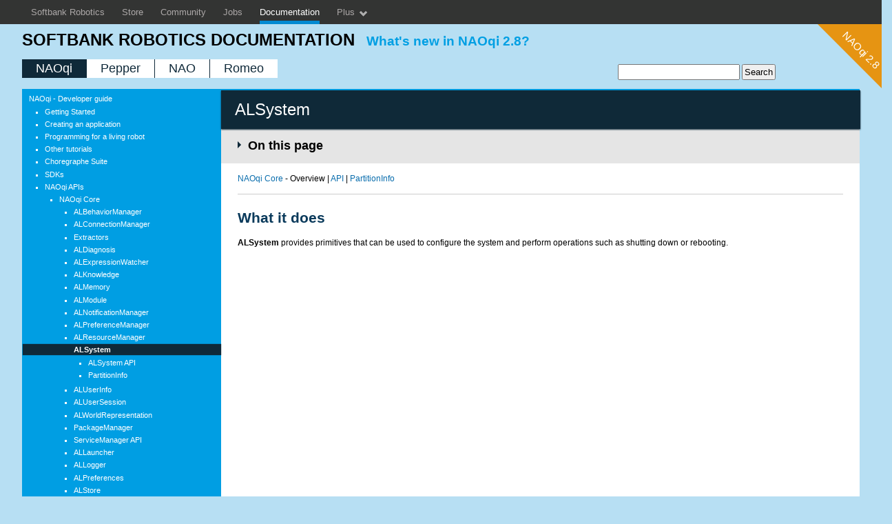

--- FILE ---
content_type: text/html
request_url: http://doc.aldebaran.com/2-8/naoqi/core/alsystem.html
body_size: 17523
content:
<!DOCTYPE html PUBLIC "-//W3C//DTD XHTML 1.0 Transitional//EN"
  "http://www.w3.org/TR/xhtml1/DTD/xhtml1-transitional.dtd">


<html xmlns="http://www.w3.org/1999/xhtml">
  <head>
    <meta http-equiv="Content-Type" content="text/html; charset=utf-8" />
    
    <title>ALSystem &mdash; Aldebaran 2.8.7.4 documentation</title>
    
    <link rel="stylesheet" href="../../_static/default.css" type="text/css" />
    <link rel="stylesheet" href="../../_static/pygments.css" type="text/css" />
    
    <script type="text/javascript">
      var DOCUMENTATION_OPTIONS = {
        URL_ROOT:    '../../',
        VERSION:     '2.8.7.4',
        COLLAPSE_INDEX: false,
        FILE_SUFFIX: '.html',
        HAS_SOURCE:  false
      };
    </script>
    <script type="text/javascript" src="../../_static/jquery.js"></script>
    <script type="text/javascript" src="../../_static/underscore.js"></script>
    <script type="text/javascript" src="../../_static/doctools.js"></script>
    <link rel="top" title="Aldebaran 2.8.7.4 documentation" href="../../index.html" />
    <link rel="up" title="NAOqi Core" href="index.html" />
    <link rel="next" title="ALSystem API" href="alsystem-api.html" />
    <link rel="prev" title="ALResourceManager Tutorial" href="alresourcemanager-tuto.html" />
 
<!-- Global site tag (gtag.js) - Google Analytics -->
<script async src="https://www.googletagmanager.com/gtag/js?id=UA-115894784-6"></script>
<script>
  window.dataLayer = window.dataLayer || [];
  function gtag(){dataLayer.push(arguments);}
  gtag('js', new Date());

  gtag('config', 'UA-115894784-6');
</script>

<script type="text/javascript" src="https://cloud.aldebaran-robotics.com/static/js/topbar.js"></script>
<style>
div#hd::after {
  
  
  content: 'NAOqi 2.8';
  
  
  
  position: absolute;
  margin-top: -54px;
  right: -4px;
  font-size: 125%;
  -webkit-transform: rotate(45deg);
  -moz-transform: rotate(45deg);
  -o-transform: rotate(45deg);
  transform: rotate(45deg);
  }
</style>
<script>

$(window).ready(function () {

    //Aldebaran Top bar
     var barLinks = [];
     barLinks.push({'name':'Aldebaran Site', 'url':'http://www.aldebaran-robotics.com', 'click':'', 'img':'https://cloud.aldebaran-robotics.com/static/img/aldeb.png'});
     barLinks.push({'name':'Documentation', 'url':'../../index.html', 'click':"", 'img':''});
     function ShowBar(name, email, usertype) {
        var barParams = {
            'name'    : name,
            'email'   : email,
            'usertype': usertype,
            'loginfct': "FctLogin"
        }
        try { InitTopBar(barParams, barLinks); } catch (e) { console.log('Top Bar Init Failed'); }
    }
    ShowBar();

    var width_label = 0;
    $('dl.function-index dt > span').each(function () {
        $(this).css('width', 'auto');
        width_label = Math.max(width_label, $(this).width());
    }).width(width_label + 30);
    $('.sig-paren').width('auto');

    // first level navigation

    var buttonIds = [".naoqi", "pepper", "nao", "romeo"];
    for(id in buttonIds){
        $(id).removeClass("active");
    }
    //Aldebaran project
    if ($('.toctree-l1.current a').text().indexOf("Romeo ")==0){
        $(".romeo").toggleClass('active');
    }
    else if ($('.toctree-l1.current a').text().indexOf("Pepper ")==0){
        $(".pepper").toggleClass('active');
    }
    else if ($('.toctree-l1.current a').text().indexOf("NAO ")==0){
        $(".nao").toggleClass('active');
    }
    else if($('.toctree-l1.current a').text().indexOf("NAOqi ")==0){
        $(".naoqi").toggleClass('active');
    }

    //qibuild project
    if ($('.toctree-l1.current a').text().indexOf("Welcome to qiBuild documentation !")==0){
        $(".beginner").toggleClass('active');
    }
    else if ($('.toctree-l1.current a').text().indexOf("Advanced qibuild usage")==0){
        $(".advanced").toggleClass('active');
    }
    else if ($('.toctree-l1.current a').text().indexOf("Hacking qiBuild")==0){
        $(".hacking").toggleClass('active');
    }

    // add "On this page", add cssClasses
    if($('.yui-g .section h1').length > 0){
        $('.yui-g .section h1:first').addClass("titleWrapper");
        $('.yui-g .section h1:first').after($("#on-this-page").html())
    }
    else if($('.yui-g .section h2').length > 0){
        $('.yui-g .section h2:first').addClass("titleWrapper");
        $('.yui-g .section h2:first').after($("#on-this-page").html())
    }
    //remove first element on this page
    if($("#on-this-page").length > 0){
        var doms = $(".yui-g .section :first").nextUntil("#toc-list");
        doms = doms.add($("#toc-list"));
        doms.wrapAll('<div class="iNavWrapper"></div>');
        $("#toc-list ul li a:first").remove()
        $("#toc-list ul:first").replaceWith($("#toc-list ul li").html())
    }
    $("#toc-list").hide();
    $("#otp-link").click(function(){
        $("#toc-list").slideToggle();
        if($("h2#otp-link").hasClass("change-before")){
            $("h2#otp-link").removeClass("change-before")
        }
        else{
            $("h2#otp-link").addClass("change-before")
        }
    });

    if($("a.current.reference.internal").length>0){
        var left = $("a.current.reference.internal").position().left-1;
        var width = $("a.current.reference.internal").width();
        var offset = 51;
        var sidebarWidth = 339;
        var right = sidebarWidth - (left + width + offset);
        if($("a.current.reference.internal").height() <= 15){
            $("a.current.reference.internal").css("white-space","nowrap");
            $("a.current.reference.internal").css({"backgroundColor":"#0F2939","paddingTop":"2px", "paddingBottom":"2px","paddingLeft":left+"px","marginLeft":"-"+left+"px", "paddingRight":right+"px","marginRight":"-"+right+"px", "boxShadow":"0px 0px 1px rgb(15, 41, 57)"});
        }
        else{
            $("a.current.reference.internal").css({"float":"right","backgroundColor":"#0F2939","paddingTop":"2px", "paddingBottom":"2px","paddingLeft":left+"px","marginLeft":"-"+left+"px", "paddingRight":right+"px","marginRight":"-"+right+"px", "boxShadow":"0px 0px 1px rgb(15, 41, 57)"});
            left = $("a.current.reference.internal").position().left-1;
            width = $("a.current.reference.internal").width();
            right = sidebarWidth - (left + width + offset);
            $("a.current.reference.internal").css({"float":"right","backgroundColor":"#0F2939","paddingTop":"2px", "paddingBottom":"2px","paddingLeft":left+"px","marginLeft":"-"+left+"px", "paddingRight":right+"px","marginRight":"-"+right+"px", "boxShadow":"0px 0px 1px rgb(15, 41, 57)"});
        }
        $("a.current.reference.internal").parent().css("list-style-type","none");
    }

    //back to top
    var offset = 300,
    //browser window scroll (in pixels) after which the "back to top" link opacity is reduced
    offset_opacity = 1200,
    //duration of the top scrolling animation (in ms)
    scroll_top_duration = 700;
    //grab the "back to top" link
    var back_to_top = $('.cd-top');

    //hide or show the "back to top" link
    $(window).scroll(function(){
        //back to top button
        ( $(this).scrollTop() > offset ) ? back_to_top.addClass('cd-is-visible') : back_to_top.removeClass('cd-is-visible cd-fade-out');
        if( $(this).scrollTop() > offset_opacity ) {
            back_to_top.addClass('cd-fade-out');
        }
    });

    //smooth scroll to top
    back_to_top.click(function(event){
        event.preventDefault();
        $('body,html').animate({
            scrollTop: 0 ,
        }, scroll_top_duration
        );
    });
    //add show source button

    //replace "go" with "search"
    $("#searchbox form input[type=submit]").val("Search")

    //trigger click on version triangle to jump to whats new
    $("#hd").click(function(e){if(e.pageX >= this.offsetWidth && e.pageY<120){$(".whatsnew")[0].click()}})
})

</script>


  </head>
  <body role="document">

    <div class="document">
  <div id="custom-doc" class="yui-t3">
    <div id="hd">
      
      <h1><a href="../../index.html">SoftBank Robotics documentation</a>
      
      
      <span><a class="whatsnew" href="../../news/index.html" >
      
          What's new in NAOqi 2.8?
      
      </a></span>
      
      </h1>
      <div id="global-nav">
        
        <a class="naoqi" title="NAOqi Developer guide" href="../../index_dev_guide.html">NAOqi</a>
        <a class="pepper" title="Pepper documentation" href="../../home_pepper.html">Pepper</a>
        <a class="nao" title="NAO documentation" href="../../home_nao.html">NAO</a>
        <a class="romeo" title="Romeo Documentation" href="../../home_romeo.html">Romeo</a>
        
        
        
        <div class="nav">
<div id="searchbox" style="display: none" role="search">
  <h3>Quick search</h3>
    <form class="search" action="../../search.html" method="get">
      <input type="text" name="q" />
      <input type="submit" value="Go" />
      <input type="hidden" name="check_keywords" value="yes" />
      <input type="hidden" name="area" value="default" />
    </form>
    <p class="searchtip" style="font-size: 90%">
    Enter search terms or a module, class or function name.
    </p>
</div>
<script type="text/javascript">$('#searchbox').show(0);</script></div>
      </div>

    </div>
    <main class="cd-container">
        <div id="bd">
          <div id="yui-main">
            <div class="yui-b">
              <div class="yui-g" id="naoqi-core-alsystem">
                
  <div class="section" id="alsystem">
<span id="id1"></span><h1>ALSystem<a class="headerlink" href="#alsystem" title="Permalink to this headline">¶</a></h1>
<div class="toctree-wrapper compound">
</div>
<p><a class="reference internal" href="index.html#naoqi-core"><span>NAOqi Core</span></a> - Overview | <a class="reference internal" href="alsystem-api.html#alsystem-api"><span>API</span></a> | <a class="reference internal" href="partitioninfo.html#partitioninfo"><span>PartitionInfo</span></a></p>
<hr class="docutils" />
<div class="section" id="what-it-does">
<h2>What it does<a class="headerlink" href="#what-it-does" title="Permalink to this headline">¶</a></h2>
<p><strong>ALSystem</strong> provides primitives that can be used to configure the system and
perform operations such as shutting down or rebooting.</p>
</div>
</div>


              </div>
            </div>
          </div>
          
            
              <div class="yui-b" id="sidebar">
                
      <div class="sphinxsidebar" role="navigation" aria-label="main navigation">
        <div class="sphinxsidebarwrapper">
  <ul>
<li class="toctree-l1"><a class="reference internal" href="../../contents.html">Site map</a></li>
<li class="toctree-l1"><a class="reference internal" href="../../news/index.html">What&#8217;s new</a></li>
</ul>
<ul class="current">
<li class="toctree-l1 current"><a class="reference internal" href="../../index_dev_guide.html">NAOqi - Developer guide</a><ul class="current">
<li class="toctree-l2"><a class="reference internal" href="../../getting_started/index.html">Getting Started</a></li>
<li class="toctree-l2"><a class="reference internal" href="../../getting_started/creating_applications/index.html">Creating an application</a></li>
<li class="toctree-l2"><a class="reference internal" href="../../ref/life/index.html">Programming for a living robot</a></li>
<li class="toctree-l2"><a class="reference internal" href="../../getting_started/index_tuto.html">Other tutorials</a></li>
<li class="toctree-l2"><a class="reference internal" href="../../software/choregraphe/index.html">Choregraphe Suite</a></li>
<li class="toctree-l2"><a class="reference internal" href="../../dev/programming_index.html">SDKs</a></li>
<li class="toctree-l2 current"><a class="reference internal" href="../index.html">NAOqi APIs</a><ul class="current">
<li class="toctree-l3 current"><a class="reference internal" href="index.html">NAOqi Core</a><ul class="current">
<li class="toctree-l4"><a class="reference internal" href="albehaviormanager.html">ALBehaviorManager</a></li>
<li class="toctree-l4"><a class="reference internal" href="../connectionmanager/index.html">ALConnectionManager</a></li>
<li class="toctree-l4"><a class="reference internal" href="extractors.html">Extractors</a></li>
<li class="toctree-l4"><a class="reference internal" href="../diagnosis/aldiagnosis.html">ALDiagnosis</a></li>
<li class="toctree-l4"><a class="reference internal" href="alexpressionwatcher.html">ALExpressionWatcher</a></li>
<li class="toctree-l4"><a class="reference internal" href="alknowledge.html">ALKnowledge</a></li>
<li class="toctree-l4"><a class="reference internal" href="almemory.html">ALMemory</a></li>
<li class="toctree-l4"><a class="reference internal" href="almodule.html">ALModule</a></li>
<li class="toctree-l4"><a class="reference internal" href="../notificationmanager/index.html">ALNotificationManager</a></li>
<li class="toctree-l4"><a class="reference internal" href="alpreferencemanager.html">ALPreferenceManager</a></li>
<li class="toctree-l4"><a class="reference internal" href="alresourcemanager.html">ALResourceManager</a></li>
<li class="toctree-l4 current"><a class="current reference internal" href="">ALSystem</a><ul>
<li class="toctree-l5"><a class="reference internal" href="alsystem-api.html">ALSystem API</a></li>
<li class="toctree-l5"><a class="reference internal" href="partitioninfo.html">PartitionInfo</a></li>
</ul>
</li>
<li class="toctree-l4"><a class="reference internal" href="aluserinfo.html">ALUserInfo</a></li>
<li class="toctree-l4"><a class="reference internal" href="alusersession.html">ALUserSession</a></li>
<li class="toctree-l4"><a class="reference internal" href="worldrepresentation.html">ALWorldRepresentation</a></li>
<li class="toctree-l4"><a class="reference internal" href="packagemanager.html">PackageManager</a></li>
<li class="toctree-l4"><a class="reference internal" href="servicemanager-api.html">ServiceManager API</a></li>
<li class="toctree-l4"><a class="reference internal" href="allauncher.html">ALLauncher</a></li>
<li class="toctree-l4"><a class="reference internal" href="allogger.html">ALLogger</a></li>
<li class="toctree-l4"><a class="reference internal" href="alpreferences.html">ALPreferences</a></li>
<li class="toctree-l4"><a class="reference internal" href="alstore.html">ALStore</a></li>
<li class="toctree-l4"><a class="reference internal" href="altabletservice.html">ALTabletService</a></li>
</ul>
</li>
<li class="toctree-l3"><a class="reference internal" href="../emotion/index.html">NAOqi Emotion</a></li>
<li class="toctree-l3"><a class="reference internal" href="../interaction/index_interaction.html">NAOqi Interaction engines</a></li>
<li class="toctree-l3"><a class="reference internal" href="../motion/index.html">NAOqi Motion</a></li>
<li class="toctree-l3"><a class="reference internal" href="../audio/index.html">NAOqi Audio</a></li>
<li class="toctree-l3"><a class="reference internal" href="../vision/index.html">NAOqi Vision</a></li>
<li class="toctree-l3"><a class="reference internal" href="../peopleperception/index.html">NAOqi People Perception</a></li>
<li class="toctree-l3"><a class="reference internal" href="../sensors/index.html">NAOqi Sensors &amp; LEDs</a></li>
<li class="toctree-l3"><a class="reference internal" href="../lola/lola.html">LoLA</a></li>
<li class="toctree-l3"><a class="reference internal" href="../stdtypes.html">Types</a></li>
</ul>
</li>
<li class="toctree-l2"><a class="reference internal" href="../../dev/libqi/index.html">qi Framework</a></li>
<li class="toctree-l2"><a class="reference internal" href="../../ref/index.html">Former NAOqi Framework</a></li>
</ul>
</li>
</ul>
<ul>
<li class="toctree-l1"><a class="reference internal" href="../../home_nao.html"><strong>NAO</strong> - Documentation</a></li>
<li class="toctree-l1"><a class="reference internal" href="../../home_pepper.html"><strong>Pepper</strong> - Documentation</a></li>
<li class="toctree-l1"><a class="reference internal" href="../../home_romeo.html"><strong>Romeo</strong> - Documentation</a></li>
</ul>
<ul>
<li class="toctree-l1"><a class="reference internal" href="../../glossary.html">Glossary</a></li>
<li class="toctree-l1"><a class="reference internal" href="../../legal/notice.html">Legal notices</a></li>
</ul>

    <div id="on-this-page" style="display:none;">
        <h2 id="otp-link">On this page</h2>
        <div id="toc-list">
            <ul>
<li><a class="reference internal" href="#">ALSystem</a><ul>
<li><a class="reference internal" href="#what-it-does">What it does</a></li>
</ul>
</li>
</ul>

        </div>
    </div>
        </div>
      </div>
              </div>
            
          
        </div>
    </main>
    <a href="#0" class="cd-top"></a>
    <div id="ft">
      
      <a title="Glossary" href="../../glossary.html">Glossary</a>
      <a title="Site map" href="../../contents.html">Site map</a>
      <a title="Index" href="../../genindex.html">Index</a>
      <a title="Support" target="_blank" href="https://account.aldebaran.com/support/">Support</a>
      <a title="Contact" target="_blank" href="https://www.aldebaran.com/en/contact">Contact</a>
      <a title="Legal Notices" href="../../legal/notice.html">Legal Notices</a>
      
      
      <img src="https://www.ald.softbankrobotics.com/sites/aldebaran/files/logos-picture/2016_digital_logo_sbr_112x31_0.png" alt="">
    </div>
  </div>

      <div class="clearer"></div>
    </div>
  </body>
</html>

--- FILE ---
content_type: text/css
request_url: http://doc.aldebaran.com/2-8/_static/default.css
body_size: 424
content:
@import url(reset-fonts-grids.css);
@import url(djangodocs.css);
@import url(homepage.css);


dl.function-index {
    border-top: none;
    margin: 0;
    padding: 0;
}

dl.function-index dt {
    margin-top: 0;
    margin-bottom: 0;
}

dl.function-index dt tt {
    padding: 0 3px;
}

dl.function-index dt > span {
    width: 35%;
    display: inline-block;
    text-align: right;
}

.cpp-func {
    font-weight: normal;
}


--- FILE ---
content_type: text/css
request_url: http://doc.aldebaran.com/2-8/_static/djangodocs.css
body_size: 16232
content:
/*** setup ***/
html {min-height:100%;background: #b7dff3;}
body { font:12px/1.5 Verdana,sans-serif; background:#b7dff3; color: white;height:100%;}  /*** background around***/
/*#ALTopBar {position:fixed !important;}*/
#ALTopBar #ALLogin {display:none !important;}
#custom-doc { min-width:640px; width:95%; margin:auto; text-align:left; padding-top:0.1px; margin-top:0;}
#hd { padding: 45px 0 3px 0; width:100%; background: #B7DFF3; z-index:100; /*position:fixed;*/}
#hd::before {border-style: solid;border-width: 0px 145px 145px 0px;border-color: transparent #e69412 transparent transparent;/*position: fixed;top: 0px;right: 0px;*/ float:right;margin-top: -47px;margin-right: -47px; content: '';}
#bd { background:#009ee3; /*position: relative; padding-top: 115px;*/margin-top:10px;} /*** Left menu***/
@-moz-document url-prefix() {#yui-main {margin-top:-8px !important}}
/*#ft { color:#487858; font-size:90%;  } /*** not used???***/
#ft {background:#0F2939; text-align:center;}
#ft  a{color:#009fe3;padding: 15px;vertical-align:top;line-height:4.5}
#ft  a:hover{color:#fff;}
#ft img {position: relative;margin-top:10px;}

/*** links ***/
a {text-decoration: none;}
a:hover {text-decoration: underline;}
a img {border: none;}
a:link, a:visited { color:#0F2939; } /*** links top ***/
#bd a:link, #bd a:visited { color:#096DAD;  } /*** links pages***/
#bd #sidebar a:link, #bd #sidebar a:visited { color:#fff; }
a:hover { color:#a1d6f5; }
.whatsnew{color: #009fe3 !important;font-size: 80%;padding-left: 10px;text-transform: none !important;}
a.whatsnew:hover {color: #e69412 !important;}

h2 a, h3 a, h4 a { text-decoration:none !important; }
a.reference em { font-style: normal; }

h2#otp-link{color:#000; margin-top:0px;padding-top: 5px;font-size:150%;}
h2#otp-link:before { content: ''; width: 0px;height: 0px;border-style: solid;border-width: 5px 5px 5px 5px;border-color: transparent rgba(0, 0, 0, 0) transparent #0F2939;display: inline-block;vertical-align: middle;margin-bottom: 5px;margin-right:5px;}
h2#otp-link.change-before:before {content: '';width: 0px;height: 0px;border-style: solid;border-width: 5px 5px 5px 5px;border-color: #0F2939 transparent rgba(0, 0, 0, 0) transparent;display: inline-block;vertical-align: middle;margin-top: 7px;margin-right: 5px;}
h2#otp-link:hover {text-decoration: underline;cursor: pointer;}
#toc-list {margin-left:15px;}
#toc-list a.reference.internal {color: #0F2938;}
#toc-list ul {padding-top: 1px !important;margin: 0px !important;}
#toc-list li {margin: 0px 0px 2px 0px !important;}

/*** sidebar ***/
#sidebar {/*margin-top: 18px;*/}
#sidebar div.sphinxsidebarwrapper { font-size:92%; margin-left: -30px;}
#sidebar div.sphinxsidebarwrapper ul {display: none;}
#sidebar div.sphinxsidebarwrapper ul.current {display: block;}
#sidebar div.sphinxsidebarwrapper ul.current ul {display: block;}
#sidebar h3, #sidebar h4 { color: white; font-size: 125%; }
#sidebar a { color: white; }
#sidebar ul ul { margin-top:0; margin-bottom:0; }
#sidebar li { margin-top: 0.2em; margin-bottom: 0.2em; margin-left: 10px;}
#sidebar li.toctree-l1{display:None;}
#sidebar li.toctree-l1.current{display:block;}
#bd #sidebar a:hover { color:#FFF; background:none; }
#highlightBar{width: 100%; height: 20px; margin-right: -20px; padding-right: 12px; float: left; z-index: 500; background-color: rgb(15, 41, 57);visibility:hidden;}

.titleWrapper{color: white;background-color: #0F2938;margin-left: -24px;margin-right: -23px;margin-top: -8px;padding: 10px 20px;box-shadow: 0px 1px 2px #0F2938;}
.iNavWrapper{background-color: #E5E5E5;  margin: -8px -24px 13px -24px;padding: 8px 22px 4px 24px;}
a.current.reference.internal { font-weight: bold; }

/*** nav ***/
#hd div.nav { margin-top: -20px; margin-right: 10%; text-align: right;}
#ft div.nav { margin-bottom: -18px; }
#hd h1 a { color: #000000;text-transform: uppercase;font-weight: bold;}  /*** title level 1 ***/
#hd h1 { margin-top: -5px; }
#global-nav { color:#000000;}
#global-nav a {padding: 0px 20px;background: #fff;border-right: 1px solid #0f2939;color: #0F2939;display: table-cell;font-size: 150%;}
/*#global-nav a:link {padding:2px 20px;background:#fff;border:2px solid #0F2939;color:#0F2939;margin-right:-6px;}*/
#global-nav a.about {padding-left:0;color: #fff;background:#0F2939;}
#global-nav a:hover, .nav a:hover {color: #fff;background:#009ee3;}
#global-nav, div.nav  {color: #0F2939;} /*** top menu separators ***/
#global-nav a.active{color: #fff !important;background:#0F2939 !important;}
#global-nav .romeo {border-right: none;}
/*** content ***/
#yui-main div.yui-b { position: relative; }
#yui-main div.yui-b { margin: 0 0 0 20px; background: white; color: black; padding: 0.3em 2em 1em 2em;}
#yui-main div.yui-b .yui-g{margin-top:4px};
.highlight-link {display:none;}

/*** searchbox ***/
#searchbox { color: #FFF; }
div#searchbox h3{display:None;}
div#searchbox .searchtip{display:None;}
#yui-main div.yui-b { min-height: 768px; }

/***Back to top Button***/

.cd-container::after {
  /* clearfix */
  content: '';
  display: table;
  clear: both;
}

.cd-top {
  display: inline-block;
  height: 40px;
  width: 40px;
  position: fixed;
  bottom: 40px;
  right: 10px;
  /* image replacement properties */
  background: url(icon-back-to-top.png) no-repeat center 100%;
  visibility: hidden;
  opacity: 0;
  -webkit-transition: opacity .3s 0s, visibility 0s .3s;
  -moz-transition: opacity .3s 0s, visibility 0s .3s;
  transition: opacity .3s 0s, visibility 0s .3s;
}
.cd-top.cd-is-visible, .cd-top.cd-fade-out, .no-touch .cd-top:hover {
  -webkit-transition: opacity .3s 0s, visibility 0s 0s;
  -moz-transition: opacity .3s 0s, visibility 0s 0s;
  transition: opacity .3s 0s, visibility 0s 0s;
}
.cd-top.cd-is-visible {
  /* the button becomes visible */
  visibility: visible;
  opacity: 1;
}

.no-touch .cd-top:hover {
  opacity: 1;
}
@media only screen and (min-width: 768px) {
  .cd-top {
    right: 20px;
    bottom: 20px;
  }
}
@media only screen and (min-width: 1024px) {
  .cd-top {
    height: 101px;
    width: 100px;
    right: 70px;
    bottom: 0px;
  }
}

/*** basic styles ***/
input {  padding: 2px 2px;font-size: 110%;}
dd { margin-left:15px; }
h1,h2,h3,h4 { margin-top:1em; font-family:"Trebuchet MS",sans-serif; font-weight:normal; }
h1 { font-size:200%; margin-top:0.6em; margin-bottom:.4em; /*line-height:1.1em;*/ }
h2 { font-size:175%; font-weight:bold; margin-bottom:.6em; line-height:1.2em; color:#0A3A5B; }
h3 { font-size:150%; margin-bottom:.2em; color:#0A3A5B; }
h4 { font-size:125%; font-weight:bold; margin-top:1.5em; margin-bottom:3px; }
div.figure { text-align: center; }
div.figure p.caption { font-size:1em; margin-top:0; margin-bottom:1.5em; color: #555;}
hr { color:#ccc; background-color:#ccc; height:1px; border:0; }
p, ul, dl { margin-top:.6em; margin-bottom:1em; padding-bottom: 0.1em;}
#yui-main div.yui-b img { max-width: 50em; margin-left: auto; margin-right: auto; display: block; vertical-align: middle; }
caption { font-size:1em; font-weight:bold; margin-top:0.5em; margin-bottom:0.5em; margin-left: 2px; text-align: center; }
blockquote { padding: 0 1em; margin: 1em 0; font:125%/1.2em "Trebuchet MS", sans-serif; color:#234f32; border-left:2px solid #94da3a; }
strong { font-weight: bold; }
em { font-style: italic; }
ins { font-weight: bold; }

/*** section indentation ***/
.section .section .section { margin-left:14px }

/*** lists ***/
ul { padding-left:30px; }
ol { padding-left:30px; }
ol.arabic li { list-style-type: decimal; }
ul li { list-style-type:square; margin-bottom:.4em; } /*** bullets (menu+ text ***/
ol li { margin-bottom: .4em; }
ul ul { padding-left:1.2em; }
ul ul ul { padding-left:1em; }
ul.linklist, ul.toc { padding-left:0; }
ul.toc ul { margin-left:.6em; }
ul.toc ul li { list-style-type:square; }
ul.toc ul ul li { list-style-type:disc; }
ul.linklist li, ul.toc li { list-style-type:none; }
dt { margin-top:.5em; font-size:1.1em; font-weight: bold; }}
dd { margin-bottom:.8em; }
ol.toc { margin-bottom: 2em; }
ol.toc li { font-size:125%; padding: .5em; line-height:1.2em; clear: right; }
ol.toc li.b { background-color: #E0FFB8; }
ol.toc li a:hover { background-color: transparent !important; }
ol.toc span.release-date { color:#487858; float: right; font-size: 85%; padding-right: .5em; }
ol.toc span.comment-count { font-size: 75%; color: #999; }

/*** tables ***/
table { color:#000; margin-bottom: 1em; width: 100%; border:1px solid #AAA;
}
table.docutils td p { margin-top:0; margin-bottom:.5em; }
/* table.docutils td,  */
table.docutils td { border:1px solid #cfcfcf; padding:4px 2px;}
@media screen and (-webkit-min-device-pixel-ratio:0) {table.docutils td { vertical-align:middle; }}
table.docutils th, table.docutils thead th {
    border-left:1px solid #AAA;
    border-right:1px solid #AAA;
    border-top:1px solid #AAA;
    border-bottom:1px solid #AAA;
    padding:4px 2px;
}
table.docutils thead th { text-align:left; font-weight: bold; white-space: nowrap; }
table.docutils thead th p { margin: 0; padding: 0; }
table.docutils { border-collapse:collapse; }
/* used to remove borders from tables and images */
.borderless, table.borderless td, table.borderless th { border: 0 !important; }

/*** code blocks ***/
.literal { white-space:nowrap; }
.literal { color:#234f32; } /*** code methods green ***/
#sidebar .literal { color:white; background:transparent; font-size:11px; }
h4 .literal { color: #234f32; font-size: 13px; }
pre { font-size:small; background:#E5E5E5; border:1px solid #DDD; border-width:1px 0; margin: 1em 0; padding: .3em .4em; overflow: auto; line-height: 1.3em;}
dt .literal, table .literal { background:none; }
#bd a.reference tt.literal { border-bottom: 1px #234f32 dotted; }

/* Restore colors of pygments hyperlinked code */
#bd .highlight .k a:link, #bd .highlight .k a:visited { color: #000000; text-decoration: none; border-bottom: 1px dotted #000000; }
#bd .highlight .nf a:link, #bd .highlight .nf a:visited { color: #990000; text-decoration: none; border-bottom: 1px dotted #990000; }


/*** notes & admonitions ***/
.admonition-title { font-weight:bold; margin-top:0 !important; margin-bottom:0 !important;}
.admonition .last { margin-bottom:0 !important; }
.note {
    padding:.8em 1em .8em; margin: 1em 0; border-left:1px solid #aeaeae;
    padding-left:65px; background:url(docicons-note.png) .8em .8em no-repeat;

}
.warning {
    padding:.8em 1em .8em; margin: 1em 0; border-left:0px solid #096DAD;
    padding-left:65px; background:url(docicons-warning.png) .8em .8em no-repeat #DFDFDF;
}
div.admonition-philosophy { padding-left:65px; background:url(docicons-philosophy.png) .8em .8em no-repeat;}
div.admonition-behind-the-scenes { padding-left:65px; background:url(docicons-behindscenes.png) .8em .8em no-repeat;}
div.admonition-todo, div.system-message { padding-left:65px; background:url(docicons-warning.png) .8em .8em no-repeat #FFAAAA;}

/*** versoinadded/changes ***/
div.versionadded, div.versionchanged {  }
div.versionadded span.title, div.versionchanged span.title { font-weight: bold; }

/*** math display ***/
#yui-main div.yui-b img.math { vertical-align: middle; display: inline }
#yui-main div.yui-b div.body div.math p { text-align: center; }
span.eqno { float: right; }

/*** p-links ***/
a.headerlink { color: #c60f0f; font-size: 0.8em; padding: 0 4px 0 4px; text-decoration: none; visibility: hidden; }
h1:hover > a.headerlink, h2:hover > a.headerlink, h3:hover > a.headerlink, h4:hover > a.headerlink, h5:hover > a.headerlink, h6:hover > a.headerlink, dt:hover > a.headerlink { visibility: visible; }

/*** index ***/
table.indextable { border: 0px; }
table.indextable td { text-align: left; vertical-align: top;}
table.indextable dl, table.indextable dd { margin-top: 0; margin-bottom: 0; }
table.indextable tr.pcap { height: 10px; }
table.indextable tr.cap { margin-top: 10px; background-color: #f2f2f2;}

/*** page-specific overrides ***/
div#contents ul { margin-bottom: 0;}
div#contents ul li { margin-bottom: 0;}
div#contents ul ul li { margin-top: 0.3em;}

/*** IE hacks ***/
* pre { width: 100%; }


#bd a.biglink {
    font-size: 140%;
    text-decoration: none;
    color: #0F2939;
}

#bd a.legal { color: #0F2939; padding-left:15px}

#bd a.biglink:hover {
    text-decoration: underline;
    background: white;
    color: #0F2939;
}

p.biglink {
    margin-top: 0px;
    margin-bottom: 0px;
}

img.bigimg {
    margin-bottom: 20px;
    margin-left: 0px !important;
}

div#whatsnew {
    top: 0px;
    right: 20px;
    position: absolute;
}

div#whatsnew p {
    font-size: 330%;
    font-weight: bold;
    margin: 0px;
    color: #0F2939;
}
#yui-main div.yui-b img.bigimgtitle {
    margin: 20px 20px 0px 0px;
    position: absolute;
    top: 0px;
}

div.main-index #yui-main div.yui-b {
    margin: 0 0 0 20px;
    background: white url(index_nao_wireframe.png) right bottom no-repeat;
    color: black;
    padding: 0em 2em 0 2em;
}

table.contentstable {
    /* margin: 0px 300px 0px 0px; */
    border: 0 !important;
    margin-top: 163px;
    margin-bottom: 60px;
    margin-left: auto;
    margin-right: auto;
    width: 60%;
    min-width: 300px;
}

table.contentstable td {
    vertical-align: top;
    padding-bottom: 30px;
}

table.contentstable td ul li {
 list-style: none;
}

table.contentstable td ul{
 padding-left: 15px;
}

/* ------- styling for brief -----------------------*/

/* Block containing prototype and param descriptions */
div#brief dl.function, div#brief dl.event {
  display: block;
  border-top: 0px solid #000;
  padding-top: 0px;
}

/* Whole prototype line */
div#brief dl.function dt,
div#brief dl.function dt,
div#brief dl.event dt, div#brief dl.event dt {
  margin: 0px;
  padding: 0px;
  font-family: monospace;
}

div#brief p, div#brief dl {
  margin: 0px;
  padding: 0px;
}


/* ------- styling for api reference ---------------*/

p.deprecated span.versionmodified {
    color: #7A2106;
}

/* remove line between params and returns */
dl.function th, dl.function td, dl.event th, dl.event td{ border-bottom: none; }

/* boost the size of the prototype, make commas and brackets lighter */
dl.function dt, dl.event dt { font-family: verdana; font-size:120%; color:#666; font-weight: normal }


/* Block containing prototype and param descriptions */
dl.function, dl.event {
  display: block;
  border-top: 1px solid #CCC;
  padding-top: 15px;
}

/* Whole prototype line */
dl.function dt, dl.function dt, dl.event dt, dl.event dt {
  margin-bottom: 11px;
  margin-top: 18px;
  margin-left: 5px;
  font-family: monospace;
}

/* Method name */
dl.function tt.descname, dl.event tt.descname, dl.memkey tt.descname {
  /* font-family: "Trebuchet MS", sans-serif; */
  color: #7a766e; font-weight:bold;
}

/* brackets */
dl.function big { font-weight: normal; color: #666; font-size: 100%}

/* Parameters and Returns labels */
dl.function th.field-name, dl.event th.field-name { width: 8em; color: #999; text-align: right; padding-right:8px; font-style: normal;}

/* Parameter names */
dl.function em, dl.function strong, dl.event em, dl.event strong {color: green; font-weight: normal; font-style: italic; font-family: monospace;}
dl.event strong, dl.function strong { font-size: 120%}
/* Parameter list */
dl.function td.field-body ul, dl.event td.field-body ul {padding-left: 0px; padding-top: 0px; margin-top: 0px; margin-bottom: 0px}
dl.function td.field-body ul li, dl.event td.field-body ul li {list-style: none}
dl.function td, dl.function th, dl.event td, dl.event th {padding: 0px;}





/* ------------------------------------------------ */

.footernav {
  text-align: center;
  margin-top: 20px;
}

#yui-main div.yui-b img.img-inline {
  display: inline;
  priority: important
}

dl.memkey tt.descname, dl.event tt.descname, dl.memkey tt.descname {
  /* font-family: "Trebuchet MS", sans-serif; */
  color: #7a766e; font-weight:bold;
}

dl.memkey tt.descname, tt.naoqi-memkey span.pre {
 color:green;
}

tt.naoqi-memkey span.pre:hover {
  color: green;
}

dl.memkey tt.descname:before, tt.naoqi-memkey span.pre:before {
  content:"\"";
}

dl.memkey tt.descname:after, tt.naoqi-memkey span.pre:after {
  content:"\"";
}

table.field-list th, table.field-list td, table.field-list tbody, table.field-list { border: none; }


--- FILE ---
content_type: text/css
request_url: http://doc.aldebaran.com/2-8/_static/homepage.css
body_size: 891
content:
#index p.rubric { font-size:150%; font-weight:normal; margin-bottom:.2em; color:#487858; }

#index div.section dt { font-weight: normal; }

#index #s-getting-help { float: right; width: 35em; background: #E1ECE2; padding: 1em; margin: 2em 0 2em 2em; }
#index #s-getting-help h2 { margin: 0; }

#index #s-django-documentation div.section div.section h3 { margin: 0; }
#index #s-django-documentation div.section div.section { background: #E1ECE2; padding: 1em; margin: 2em 0 2em 40.3em; }
#index #s-django-documentation div.section div.section a.reference { white-space: nowrap; }

#index #s-using-django dl,
#index #s-add-on-contrib-applications dl,
#index #s-solving-specific-problems dl,
#index #s-reference dl
    { float: left; width: 41em; }

#index #s-add-on-contrib-applications,
#index #s-solving-specific-problems,
#index #s-reference,
#index #s-and-all-the-rest
    { clear: left; }

--- FILE ---
content_type: application/javascript
request_url: https://cloud.aldebaran-robotics.com/static/js/topbar.js
body_size: 46612
content:
var ALTopBar = {
  // Top Bar Resources Location
  barSource: 'https://cloud.aldebaran-robotics.com/',
  // Current Web Page Body
  objBody: undefined,
  // Tell is a User is Connected
  isConnected : false,
  // CSRF Token
  csrfToken: undefined,
  
  // Get CSRF Token from cookies
  getCsrfToken: function() {
    if (ALTopBar.csrfToken) return ALTopBar.csrfToken;
    
    // Try to get from cookie (Django style)
    var name = 'csrftoken=';
    var decodedCookie = decodeURIComponent(document.cookie);
    var cookieArray = decodedCookie.split(';');
    for(var i = 0; i < cookieArray.length; i++) {
      var cookie = cookieArray[i].trim();
      if (cookie.indexOf(name) === 0) {
        ALTopBar.csrfToken = cookie.substring(name.length, cookie.length);
        return ALTopBar.csrfToken;
      }
    }
    
    // Try to get from meta tag (Rails style)
    var meta = document.querySelector('meta[name="csrf-token"]');
    if (meta) {
      ALTopBar.csrfToken = meta.getAttribute('content');
      return ALTopBar.csrfToken;
    }
    
    return '';
  },
  // Bar Parameters
  barUserName: undefined,
  barNameUser: undefined,
  barUserGuid: undefined,
  barUserMail: undefined,
  barUserType: undefined,
  barLoginFct: undefined,
  barLoginUrl: undefined,
  // Show / Hide Menu Delay
  showDelay: 200,
  // Return True if an email comes from Softbank Robotics
  isEmailAldeb: function(email) {
    if (email == undefined) { return true; }
    if (email.indexOf('@aldebaran.com') > 0) { return true; }
    if (email.indexOf('@aldebaran-robotics.com') > 0) { return true; }
    if (email.indexOf('@sbr.aldebaran.com') > 0) { return true; }
    if (email.indexOf('@presta.aldebaran.com') > 0) { return true; }
    if (email.indexOf('@presta.aldebaran-robotics.fr') > 0) { return true; }
    return false;
  },
  // Initialize tha ToolBar
  initialize : function(barParams, barLinks) {
    // Change the Resources Location if needed
    if (barParams.source != undefined) {
      ALTopBar.barSource = barParams.source;
    }
    // Set CSRF token if provided
    if (barParams.csrfToken != undefined) {
      ALTopBar.csrfToken = barParams.csrfToken;
    }
    if (barParams.usertype == undefined) { barParams.usertype = ''; }
    // Import the Top Bar Parameters
    ALTopBar.barUserName  = barParams.username;
    ALTopBar.barNameUser  = barParams.name;
    ALTopBar.barUserMail  = barParams.email;
    ALTopBar.barUserGuid  = barParams.userguid;
    ALTopBar.barUserType  = barParams.usertype.toLowerCase();
    ALTopBar.barLoginFct  = barParams.loginfct;
    ALTopBar.barLoginUrl  = barParams.loginurl;
    // Check if the UserType is Aldebaran that his email match
    if (ALTopBar.barUserType == ALTopBar.userTypes.userAldeb) {
      if (!ALTopBar.isEmailAldeb(ALTopBar.barUserMail)) {
        ALTopBar.barUserType = ALTopBar.userTypes.userVisit;
      }
    }
    // If the Style is not included
    if (!jQuery('#ALTopBarStyle').length) {
      jQuery('head').append('<style id="ALTopBarStyle"></style>');
      jQuery('#ALTopBarStyle').text(ALTopBar.styleString);
    }
    // Initialize the Connected Parameter
    if ((ALTopBar.barUserName != undefined  && ALTopBar.barUserName != '') || (ALTopBar.barUserMail != undefined  && ALTopBar.barUserMail != '')) {
      ALTopBar.isConnected = true;
    } else {
      ALTopBar.isConnected = false;
    }
    // Initialize the Body
    ALTopBar.objBody = jQuery('body');
    // Add the Top Bar
    if (jQuery('#ALTopBar').length == 0) {
      ALTopBar.objBody.append('<div id="ALTopBar" style="display:none;"></div>');
    } else {
      jQuery('#ALTopBar').empty();
    }
    // Add the Top Bar Menu
    if (jQuery('#ALTopBarMenu').length == 0) {
      ALTopBar.objBody.append('<div id="ALTopBarMenu" style="display:none;"></div>');
      ALTopBar.objBody.click(function(e) { if (e.pageY > 40) { jQuery('#ALTopBarMenu').slideUp(ALTopBar.showDelay); }});
    } else {
      jQuery('#ALTopBarMenu').empty();
    }
    // Get the Top Bar Object
    topbar = jQuery('#ALTopBar');
    // If a User is connected
    if (ALTopBar.isConnected) {
      // Display the Logged User Name
      if (ALTopBar.barNameUser != undefined && ALTopBar.barNameUser != '') { // If a display name is set
        topbar.append('<div id="ALUser" onclick="jQuery(\'#ALTopBarMenu\').slideToggle('+ALTopBar.showDelay+');">'+ALTopBar.barNameUser+'</div>');
      } else if (ALTopBar.barUserName != undefined && ALTopBar.barUserName != '') { // If a UserName is Set
        topbar.append('<div id="ALUser" onclick="jQuery(\'#ALTopBarMenu\').slideToggle('+ALTopBar.showDelay+');">'+ALTopBar.barUserName+'</div>');
      } else if (ALTopBar.barUserMail != undefined && ALTopBar.barUserMail != '') { // If an Email is Set
        topbar.append('<div id="ALUser" onclick="jQuery(\'#ALTopBarMenu\').slideToggle('+ALTopBar.showDelay+');">'+ALTopBar.barUserMail+'</div>');
      }
      // Display the User's Avatar
      if (ALTopBar.barUserMail != undefined && ALTopBar.barUserMail != '' && ALTopBar.barUserMail.indexOf('@') > 0) { // If an Email is Set
        url_avt = ALTopBar.getGravatarURL(ALTopBar.barUserMail, 28);
        topbar.append('<img id="ALAvatar" onclick="jQuery(\'#ALTopBarMenu\').slideToggle('+ALTopBar.showDelay+');" src="'+url_avt+'" width="28" height="28" />');
      } else if (ALTopBar.barUserGuid != undefined && ALTopBar.barUserGuid != '') { // If a UserGUID is Set
        topbar.append('<img id="ALAvatar" onclick="jQuery(\'#ALTopBarMenu\').slideToggle('+ALTopBar.showDelay+');" src="https://cloud.aldebaran-robotics.com/avatar/'+ALTopBar.barUserGuid+'/avatar28.png" width="28" height="28" />');
      } else {
        topbar.append('<img id="ALAvatar" onclick="jQuery(\'#ALTopBarMenu\').slideToggle('+ALTopBar.showDelay+');" src="https://cloud.aldebaran-robotics.com/avatar/default28.png" width="28" height="28" />');
      }
      // Get the Menu
      topmenu = jQuery('#ALTopBarMenu');
      // Insert the Links
      if (barLinks != undefined && barLinks.length > 0) {
        var new_lnk = '<a href="https://gravatar.com" target="_blank"><img src="https://static.aldebaran.com/ade-statics/img/visitor.png" width="16" height="16" />&nbsp;Change Avatar</a>'
        topmenu.append('<div class="ALTopBarLink" onclick="jQuery(\'#ALTopBarMenu\').slideUp('+ALTopBar.showDelay+');">'+new_lnk+'</div>')
        // Softbank Robotics Users Get the UpdateAccount Link
        if (ALTopBar.barUserType == ALTopBar.userTypes.userAldeb) {
          var new_lnk = '<a href="https://updateaccount.aldebaran.com" target="_blank"><img src="https://static.aldebaran.com/ade-statics/img/aldeb.png" width="16" height="16" />&nbsp;My Account</a>'
          topmenu.append('<div class="ALTopBarLink" onclick="jQuery(\'#ALTopBarMenu\').slideUp('+ALTopBar.showDelay+');">'+new_lnk+'</div>')
        } else {
          var new_lnk = '<a href="https://sso.aldebaran-robotics.com/pf/adapter2adapter.ping?TargetResource=https://store.aldebaran.com/eur_en/customer/account/edit/" target="_blank"><img src="https://static.aldebaran.com/ade-statics/img/aldeb.png" width="16" height="16" />&nbsp;My Account</a>'
          topmenu.append('<div class="ALTopBarLink" onclick="jQuery(\'#ALTopBarMenu\').slideUp('+ALTopBar.showDelay+');">'+new_lnk+'</div>')
        }
        barLinks.forEach(function(linkEntry) {
          if (linkEntry instanceof Array) {
            if (linkEntry.length == 3) {
              var new_lnk = '<a href="'+linkEntry[1]+'"><img src="'+linkEntry[2]+'" width="16" height="16" />&nbsp;'+linkEntry[0]+'</a>'
              topmenu.append('<div class="ALTopBarLink" onclick="jQuery(\'#ALTopBarMenu\').slideUp('+ALTopBar.showDelay+');">'+new_lnk+'</div>')
            }
            if (linkEntry.length == 4) {
              var csrfToken = ALTopBar.getCsrfToken();
              var new_lnk = '<form id="form1" method="post" action="'+linkEntry[1]+'">' +
                           (csrfToken ? '<input type="hidden" name="csrfmiddlewaretoken" value="' + csrfToken + '"></form>' : '</form>') +
                           '<button form="form1" src="'+linkEntry[2]+'" type="submit">'+linkEntry[0]+'</button>'
              topmenu.append('<div class="ALTopBarLink" onclick="jQuery(\'#ALTopBarMenu\').slideUp('+ALTopBar.showDelay+');">'+new_lnk+'</div>')
            }
          } else {
            var new_lnk = '<a href="'+linkEntry.url+'" onclick="'+linkEntry.click+'"><img src="'+linkEntry.img+'" width="16" height="16" />&nbsp;'+linkEntry.name+'</a>'
            topmenu.append('<div class="ALTopBarLink" onclick="jQuery(\'#ALTopBarMenu\').slideUp('+ALTopBar.showDelay+');">'+new_lnk+'</div>')
          }
        });
      } else {
        jQuery('#ALUser').removeAttr('onclick');
        jQuery('#ALUser').css('cursor', 'auto');
        jQuery('#ALUser').css('background', 'transparent');
        jQuery('#ALAvatar').removeAttr('onclick');
        jQuery('#ALAvatar').css('cursor', 'auto');
      }
    } else {
      // If there's a Login Function
      if (ALTopBar.barLoginFct != undefined && ALTopBar.barLoginFct != '') {
        // Add the Login Button
        topbar.append('<a id="ALLogin" onclick="'+ALTopBar.barLoginFct+'();">Sign in</a>');
      // If there's a Login Url
      } else if (ALTopBar.barLoginUrl != undefined && ALTopBar.barLoginUrl != '') {
        // Add the Login Button
        topbar.append('<a id="ALLogin" href="'+ALTopBar.barLoginUrl+'">Sign in</a>');
      // If They are both at null
      } else if (ALTopBar.barLoginUrl == null && ALTopBar.barLoginUrl == null) {
        // Do Nothing
      // If the Website doesn't have any login function
      } else {
        // Add the Login Button for Community
        topbar.append('<a id="ALLogin" target="_blank" href="'+ALTopBar.sites.siteComm.urlsso+'">Sign in</a>');
      }
    }
    // Build the Toolbar Links depending on the User Type
    switch (ALTopBar.barUserType) {
      case ALTopBar.userTypes.userAldeb:
        ALTopBar.AddBarSiteLink(ALTopBar.sites.siteIntr);
        ALTopBar.AddBarSiteLink(ALTopBar.sites.siteShop);
        ALTopBar.AddBarSiteLink(ALTopBar.sites.siteStor);
        ALTopBar.AddBarSiteLink(ALTopBar.sites.siteComm);
        ALTopBar.AddBarSiteLink(ALTopBar.sites.siteMoni);
        ALTopBar.AddBarSiteLink(ALTopBar.sites.siteDocu);
        ALTopBar.AddBarMenu('Tools', 'Internal Tools');
        ALTopBar.AddBarMenuSiteLink('Tools', ALTopBar.sites.siteMail);
        ALTopBar.AddBarMenuSiteLink('Tools', ALTopBar.sites.siteSale);
        ALTopBar.AddBarMenuSiteLink('Tools', ALTopBar.sites.siteSapbd);
        ALTopBar.AddBarMenuSiteLink('Tools', ALTopBar.sites.siteCong);
        ALTopBar.AddBarMenuSiteLink('Tools', ALTopBar.sites.siteShet);
        ALTopBar.AddBarMenuSiteLink('Tools', ALTopBar.sites.siteComE);
        ALTopBar.AddBarMenuSiteLink('Tools', ALTopBar.sites.siteRest);
        ALTopBar.AddBarMenuSiteLink('Tools', ALTopBar.sites.siteVoya);
        ALTopBar.AddBarMenuSiteLink('Tools', ALTopBar.sites.siteVers);
        ALTopBar.AddBarMenuSiteLink('Tools', ALTopBar.sites.siteGerr);
        ALTopBar.AddBarMenuSiteLink('Tools', ALTopBar.sites.siteGito);
        ALTopBar.AddBarMenuSiteLink('Tools', ALTopBar.sites.siteMerg);
        ALTopBar.AddBarMenuSiteLink('Tools', ALTopBar.sites.siteIntUX);
        ALTopBar.AddBarMenuSiteLink('Tools', ALTopBar.sites.siteRedm);
        ALTopBar.AddBarMenuSiteLink('Tools', ALTopBar.sites.siteOpsm);
        ALTopBar.AddBarMenuSiteLink('Tools', ALTopBar.sites.siteOpci);
        ALTopBar.AddBarMenuSiteLink('Tools', ALTopBar.sites.siteGlab);
        ALTopBar.AddBarMenuSiteLink('Tools', ALTopBar.sites.siteTaiga);
        ALTopBar.AddBarMenuSiteLink('Tools', ALTopBar.sites.siteDesk);
        ALTopBar.AddBarMenuSiteLink('Tools', ALTopBar.sites.siteSupi);
        ALTopBar.AddBarMenuSiteLink('Tools', ALTopBar.sites.siteCobot);
        ALTopBar.AddBarMenuSiteLink('Tools', ALTopBar.sites.siteKick);
        ALTopBar.AddBarMenuSiteLink('Tools', ALTopBar.sites.siteFleet);
        ALTopBar.AddBarMenuSiteLink('Tools', ALTopBar.sites.siteConf);
        ALTopBar.AddBarMenu('Plus', 'Plus');
        ALTopBar.AddBarMenuSiteLink('Plus', ALTopBar.sites.siteCorp);
        ALTopBar.AddBarMenuSiteLink('Plus', ALTopBar.sites.siteJobs);
        ALTopBar.AddBarMenuSiteLink('Plus', ALTopBar.sites.siteRome);
        ALTopBar.AddBarMenuSiteLink('Plus', ALTopBar.sites.siteAskn);
        ALTopBar.AddBarMenuSiteLink('Plus', ALTopBar.sites.siteAski);
        break;
      case ALTopBar.userTypes.userSoft:
      case ALTopBar.userTypes.userAlib:
        ALTopBar.AddBarSiteLink(ALTopBar.sites.siteCorp);
        ALTopBar.AddBarSiteLink(ALTopBar.sites.siteShop);
        ALTopBar.AddBarSiteLink(ALTopBar.sites.siteStor);
        ALTopBar.AddBarSiteLink(ALTopBar.sites.siteComm);
        ALTopBar.AddBarSiteLink(ALTopBar.sites.siteMoni);
        ALTopBar.AddBarSiteLink(ALTopBar.sites.siteDocu);
        break;
      case ALTopBar.userTypes.userSbcd:
        ALTopBar.AddBarSiteLink(ALTopBar.sites.siteCorp);
        ALTopBar.AddBarSiteLink(ALTopBar.sites.siteShop);
        ALTopBar.AddBarSiteLink(ALTopBar.sites.siteStor);
        ALTopBar.AddBarSiteLink(ALTopBar.sites.siteComm);
        ALTopBar.AddBarSiteLink(ALTopBar.sites.siteJobs);
        ALTopBar.AddBarSiteLink(ALTopBar.sites.siteSupp);
        break;
      case ALTopBar.userTypes.userSbb:
      case ALTopBar.userTypes.userSbbu:
      case ALTopBar.userTypes.userSbc:
      case ALTopBar.userTypes.userSbcbu:
      case ALTopBar.userTypes.userSbcbc:
        ALTopBar.AddBarSiteLink(ALTopBar.sites.siteCorp);
        ALTopBar.AddBarSiteLink(ALTopBar.sites.siteShop);
        ALTopBar.AddBarSiteLink(ALTopBar.sites.siteComm);
        ALTopBar.AddBarSiteLink(ALTopBar.sites.siteJobs);
        ALTopBar.AddBarSiteLink(ALTopBar.sites.siteSupp);
        break;
      case ALTopBar.userTypes.userAcad:
      case ALTopBar.userTypes.userDevel:
      case ALTopBar.userTypes.userPartn:
        ALTopBar.AddBarSiteLink(ALTopBar.sites.siteCorp);
        ALTopBar.AddBarSiteLink(ALTopBar.sites.siteShop);
        ALTopBar.AddBarSiteLink(ALTopBar.sites.siteStor);
        ALTopBar.AddBarSiteLink(ALTopBar.sites.siteComm);
        ALTopBar.AddBarSiteLink(ALTopBar.sites.siteJobs);
        ALTopBar.AddBarSiteLink(ALTopBar.sites.siteSupp);
        ALTopBar.AddBarSiteLink(ALTopBar.sites.siteDocu);
        break;
      case ALTopBar.userTypes.userDistr:
        ALTopBar.AddBarSiteLink(ALTopBar.sites.siteCorp);
        ALTopBar.AddBarSiteLink(ALTopBar.sites.siteShop);
        ALTopBar.AddBarSiteLink(ALTopBar.sites.siteStor);
        ALTopBar.AddBarSiteLink(ALTopBar.sites.siteComm);
        ALTopBar.AddBarSiteLink(ALTopBar.sites.siteJobs);
        ALTopBar.AddBarSiteLink(ALTopBar.sites.siteSupp);
        ALTopBar.AddBarSiteLink(ALTopBar.sites.siteDocu);
      case ALTopBar.userTypes.userVisit:
      default:
        ALTopBar.AddBarSiteLink(ALTopBar.sites.siteCorp);
        ALTopBar.AddBarSiteLink(ALTopBar.sites.siteShop);
        ALTopBar.AddBarSiteLink(ALTopBar.sites.siteComm);
        ALTopBar.AddBarSiteLink(ALTopBar.sites.siteJobs);
        ALTopBar.AddBarSiteLink(ALTopBar.sites.siteDocu);
        ALTopBar.AddBarMenu('Plus', 'Plus');
        ALTopBar.AddBarMenuSiteLink('Plus', ALTopBar.sites.siteRome);
        ALTopBar.AddBarMenuSiteLink('Plus', ALTopBar.sites.siteAskn);
        break;
    }
    jQuery('#ALTopBar').show();
  },
  // User Types Codes
  userTypes : {
    userAldeb : 'aldebaran',
    userAcad  : 'academic',
    userDevel : 'developer',
    userDistr : 'distributor',
    userPartn : 'partner',
    userSoft  : 'soft',
    userSbb   : 'sbb2b',
    userSbbu  : 'sbb2bunsub',
    userSbc   : 'sbb2c',
    userSbcd  : 'sbb2cdev',
    userSbcu  : 'sbb2cunsub',
    userSbcc  : 'sbb2ccancel',
    userAlib  : 'alib',
    userVisit : 'visitor'
  },
  // Websites Description
  sites : {
    siteCorp: {
      'code':        'corporate',
      'name':        'Softbank Robotics',
      'tooltip':     'Softbank Robotics Corporate Website',
      'url':         'https://www.ald.softbankrobotics.com',
      'urlsso':      'https://www.ald.softbankrobotics.com',
      'urlSelected': ['www.ald.softbankrobotics.com'],
      'urlExcluded': []
    },
    siteIntr: {
      'code':        'intranet',
      'name':        'Milky Way',
      'tooltip':     'Softbank Robotics Extranet',
      'url':         'https://milkyway.aldebaran.com',
      'urlsso':      'https://sso.aldebaran-robotics.com/pf/adapter2adapter.ping?TargetResource=https://milkyway.aldebaran.com',
      'urlSelected': ['milkyway', 'intranet'],
      'urlExcluded': []
    },
    siteSupp: {
      'code':        'support',
      'name':        'Support',
      'tooltip':     'Softbank Robotics Customer Care',
      'url':         'https://support.aldebaran.com',
      'urlsso':      'https://support.aldebaran.com',
      'urlSelected': ['account.aldebaran.com/support/'],
      'urlExcluded': []
    },
    siteSupi: {
      'code':        'suppint',
      'name':        'Internal Support',
      'tooltip':     'Softbank Robotics Customer Care for Internal Use',
      'url':         'https://support.aldebaran.com',
      'urlsso':      'https://support.aldebaran.com',
      'urlSelected': ['account.aldebaran.com/support/'],
      'urlExcluded': []
    },
    siteShop: {
      'code':        'shop',
      'name':        'Store',
      'tooltip':     'Softbank Robotics Store',
      'url':         'https://store.aldebaran.com',
      'urlsso':      'https://sso.aldebaran-robotics.com/pf/adapter2adapter.ping?TargetResource=https://store.aldebaran.com',
      'urlSelected': ['store.aldebaran.com'],
      'urlExcluded': []
    },
    siteStor: {
      'code':        'store',
      'name':        'Applications',
      'tooltip':     'Softbank Robotics Application Delivery Engine',
      'url':         'https://cloud.aldebaran-robotics.com',
      'urlsso':      'https://sso.aldebaran-robotics.com/pf/adapter2adapter.ping?TargetResource=https://cloud.aldebaran-robotics.com',
      'urlSelected': ['cloud.aldebaran-', 'cloud-test.aldebaran', 'ald-0571-de'],
      'urlExcluded': []
    },
    siteConf: {
      'code':        'config',
      'name':        'Well Known Configurations',
      'tooltip':     'Well Known Configurations',
      'url':         'https://well-known-configurations.aldebaran.com',
      'urlsso':      'https://sso.aldebaran-robotics.com/pf/adapter2adapter.ping?TargetResource=https://well-known-configurations.aldebaran.com',
      'urlSelected': ['well-known-configurations.aldebaran'],
      'urlExcluded': []
    },
    siteMoni: {
      'code':        'monitor',
      'name':        'Monitor',
      'tooltip':     'Robot Health Monitor',
      'url':         'https://monitor2.aldebaran.com',
      'urlsso':      'https://sso.aldebaran-robotics.com/pf/adapter2adapter.ping?TargetResource=https://monitor2.aldebaran.com/callback_oauth?target_resource=https://monitor2.aldebaran.com',
      'urlSelected': ['monitor2.aldebaran.com','monitor.aldebaran-'],
      'urlExcluded': []
    },
    siteIntUX: {
      'code':        'intux',
      'name':        'Internal UX tests',
      'tooltip':     'Internal UX tests',
      'url':         'https://sites.google.com/a/aldebaran.com/ux-test/',
      'urlsso':      'https://sites.google.com/a/aldebaran.com/ux-test/',
      'urlSelected': ['ux-test'],
      'urlExcluded': []
    },
    siteComm: {
      'code':        'community',
      'name':        'Community',
      'tooltip':     'Softbank Robotics Community Website',
      'url':         'https://community.ald.softbankrobotics.com/',
      'urlsso':      'https://sso.aldebaran-robotics.com/pf/adapter2adapter.ping?TargetResource=https://community.ald.softbankrobotics.com',
      'urlSelected': ['community.aldebaran'],
      'urlExcluded': ['mynao']
    },
    siteDocu: {
      'code':        'documentation',
      'name':        'Documentation',
      'tooltip':     'NAOqi Documentation',
      'url':         'http://doc.aldebaran.com',
      'urlsso':      'http://doc.aldebaran.com',
      'urlSelected': ['doc.aldebaran.com', 'doc.aldebaran.lan', 'cloud.aldebaran-robotics.com/naoqidoc'],
      'urlExcluded': []
    },
    siteAskn: {
      'code':        'asknao',
      'name':        'AskNAO',
      'tooltip':     'Autism Solution for Kids',
      'url':         'https://asknao.aldebaran.com',
      'urlsso':      'https://asknao.aldebaran.com',
      'urlSelected': ['www.asknao'],
      'urlExcluded': []
    },
    siteAski: {
      'code':        'asknaoint',
      'name':        'AskNAO Interface',
      'tooltip':     'AskNAO Interface',
      'url':         'http://interface.asknao.com',
      'urlsso':      'http://interface.asknao.com',
      'urlSelected': ['interface.asknao'],
      'urlExcluded': []
    },
    siteJobs: {
      'code':        'jobs',
      'name':        'Jobs',
      'tooltip':     'Softbank Robotics Jobs Offers',
      'url':         'https://www.ald.softbankrobotics.com/en/about-us/jobs',
      'urlsso':      'https://www.ald.softbankrobotics.com/en/about-us/jobs',
      'urlSelected': ['www.ald.softbankrobotics.com/en/about-us/jobs'],
      'urlExcluded': []
    },
    siteCobot: {
      'code':        'cobot',
      'name':        'Cobot',
      'tooltip':     'Robots Components Database',
      'url':         'https://cobot.aldebaran.lan',
      'urlsso':      'https://cobot.aldebaran.lan',
      'urlSelected': ['cobot.aldebaran.lan'],
      'urlExcluded': []
    },
    siteVers: {
      'code':        'versionsgate',
      'name':        'Versions Gate',
      'tooltip':     'Software Production Portal (Builds, Documentation, Tests, ...)',
      'url':         'http://versions-gate.aldebaran.lan',
      'urlsso':      'https://sso.aldebaran-robotics.com/pf/adapter2adapter.ping?TargetResource=http://versions-gate.aldebaran.lan',
      'urlSelected': ['versions-gate.aldebaran'],
      'urlExcluded': []
    },
    siteFleet: {
      'code':        'fleet',
      'name':        'Fleet Wiki',
      'tooltip':     'Fleet Wiki',
      'url':         'https://fleetservices.aldebaran.com',
      'urlsso':      'https://fleetservices.aldebaran.com',
      'urlSelected': ['fleetservices.aldebaran.com'],
      'urlExcluded': []
    },
    siteRome: {
      'code':        'romeo',
      'name':        'Project Romeo',
      'tooltip':     'Romeo Project Website',
      'url':         'http://projetromeo.com',
      'urlsso':      'http://projetromeo.com',
      'urlSelected': ['projetromeo.com'],
      'urlExcluded': []
    },
    siteShet: {
      'code':        'timesheets',
      'name':        'Time Sheets',
      'tooltip':     'Softbank Robotics Time Sheets',
      'url':         'https://aldebaran.syrhalogic.com/SyrhaLogic/login.xhtml',
      'urlsso':      'https://aldebaran.syrhalogic.com/SyrhaLogic/login.xhtml',
      'urlSelected': ['syrhalogic'],
      'urlExcluded': []
    },
    siteRest: {
      'code':        'resto',
      'name':        'Apollo Resto',
      'tooltip':     'Softbank Robotics Canteen',
      'url':         'https://easypass.elior.com/apollo',
      'urlsso':      'https://easypass.elior.com/apollo',
      'urlSelected': ['easypass.elior.com'],
      'urlExcluded': []
    },
    siteVoya: {
      'code':        'voyag',
      'name':        'Egencia',
      'tooltip':     'Travel Agency',
      'url':         'https://www.egencia.fr/public/fr/fr/',
      'urlsso':      'https://www.egencia.fr/public/fr/fr/',
      'urlSelected': ['egencia.fr'],
      'urlExcluded': []
    },
    siteComE: {
      'code':        'coment',
      'name':        'CE : Comité d\'Entreprise',
      'tooltip':     'Site du Comité d\'Entreprise',
      'url':         'https://sites.google.com/a/aldebaran-robotics.com/ce-aldebaran/',
      'urlsso':      'https://sites.google.com/a/aldebaran-robotics.com/ce-aldebaran/',
      'urlSelected': ['ce-aldebaran'],
      'urlExcluded': []
    },
    siteCong: {
      'code':        'conges',
      'name':        'Kiosque RH',
      'tooltip':     'Paid Leave Management',
      'url':         'https://sso.aldebaran-robotics.com/idp/startSSO.ping?PartnerSpId=https://federation.ehc.adp.com/',
      'urlsso':      'https://sso.aldebaran-robotics.com/idp/startSSO.ping?PartnerSpId=https://federation.ehc.adp.com/',
      'urlSelected': ['www.kiosque.adp.com'],
      'urlExcluded': []
    },
    siteSale: {
      'code':        'salesforce',
      'name':        'SalesForce',
      'tooltip':     'Customer Relationship Management (CRM)',
      'url':         'https://sso.aldebaran-robotics.com/idp/startSSO.ping?PartnerSpId=https://csprod',
      'urlsso':      'https://sso.aldebaran-robotics.com/idp/startSSO.ping?PartnerSpId=https://csprod',
      'urlSelected': ['aldebaran-robotics.my.salesforce.com'],
      'urlExcluded': []
    },
    siteSapbd: {
      'code':        'sapbydesign',
      'name':        'SAP by Design',
      'tooltip':     'Enterprise Resource Planning (ERP)',
      'url':         'http://sap.aldebaran.com',
      'urlsso':      'http://sap.aldebaran.com',
      'urlSelected': ['sapbydesign.com'],
      'urlExcluded': []
    },
    siteMail: {
      'code':        'gmail',
      'name':        'GMail',
      'tooltip':     'Softbank Robotics Email',
      'url':         'http://mail.aldebaran.com',
      'urlsso':      'http://mail.aldebaran.com',
      'urlSelected': ['google.com'],
      'urlExcluded': []
    },
    siteRedm: {
      'code':        'redmine',
      'name':        'Redmine',
      'tooltip':     'Software Team Ticket System',
      'url':         'https://redmine.aldebaran.lan',
      'urlsso':      'https://redmine.aldebaran.lan',
      'urlSelected': ['redmine.aldebaran.lan'],
      'urlExcluded': []
    },
    siteMerg: {
      'code':        'merge',
      'name':        'Merge',
      'tooltip':     'Merge Requests Status',
      'url':         'http://merge.aldebaran.lan',
      'urlsso':      'http://merge.aldebaran.lan',
      'urlSelected': ['merge.aldebaran.lan'],
      'urlExcluded': []
    },
    siteOpsm: {
      'code':        'opsmine',
      'name':        'Redmine Cloud',
      'tooltip':     'Cloud Team Ticket System',
      'url':         'https://opsmine.aldebaran.com',
      'urlsso':      'https://opsmine.aldebaran.com/pf_auth/authenticate',
      'urlSelected': ['opsmine.aldebaran.com'],
      'urlExcluded': []
    },
    siteOpci: {
      'code':        'opsmineci',
      'name':        'Opsmine CI',
      'tooltip':     'Cloud Team Deployment Tool',
      'url':         'https://opsmine-ci.aldebaran.com',
      'urlsso':      'https://sso.aldebaran-robotics.com/pf/adapter2adapter.ping?TargetResource=https://opsmine-ci.aldebaran.com/callback_oauth?target_resource=https://opsmine-ci.aldebaran.com',
      'urlSelected': ['opsmine-ci.aldebaran.com'],
      'urlExcluded': []
    },
    siteGlab: {
      'code':        'gitlabcom',
      'name':        'GIT Lab Cloud',
      'tooltip':     'Cloud Team GIT Lab',
      'url':         'https://gitlab.aldebaran.com',
      'urlsso':      'https://gitlab.aldebaran.com',
      'urlSelected': ['gitlab.aldebaran.com'],
      'urlExcluded': []
    },
    siteTaiga: {
      'code':        'taiga',
      'name':        'Taiga Cloud',
      'tooltip':     'Cloud Team Scrum Tool',
      'url':         'https://taiga.aldebaran.com',
      'urlsso':      'https://taiga.aldebaran.com',
      'urlSelected': ['taiga.aldebaran.com'],
      'urlExcluded': []
    },
    siteDesk: {
      'code':        'helpdesk',
      'name':        'IT HelpDesk',
      'tooltip':     'IT Ticket System',
      'url':         'http://helpdesk.aldebaran.lan',
      'urlsso':      'http://helpdesk.aldebaran.lan',
      'urlSelected': ['helpdesk.aldebaran.lan'],
      'urlExcluded': []
    },
    siteGito: {
      'code':        'gitlab',
      'name':        'GIT Lab LAN',
      'tooltip':     'Git hosting and collaboration',
      'url':         'https://gitlab.aldebaran.lan',
      'urlsso':      'https://gitlab.aldebaran.lan',
      'urlSelected': ['gitlab.aldebaran.lan'],
      'urlExcluded': []
    },
    siteKick: {
      'code':        'kickapps',
      'name':        'Kick Apps',
      'tooltip':     'Apps Dashboard Reporting and Tests Automatisation',
      'url':         'https://kickapps.aldebaran.com',
      'urlsso':      'https://sso.aldebaran-robotics.com/pf/adapter2adapter.ping?TargetResource=https://kickapps.aldebaran.com',
      'urlSelected': ['kickapps.aldebaran.com'],
      'urlExcluded': []
    },
    siteGerr: {
      'code':        'gerrit',
      'name':        'Gerrit',
      'tooltip':     'Code review system',
      'url':         'http://gerrit.aldebaran.lan',
      'urlsso':      'http://gerrit.aldebaran.lan',
      'urlSelected': ['gerrit.aldebaran.lan'],
      'urlExcluded': []
    }
  },
  // Create the StyleString
  styleString : '\
    body { margin:0px; }\n\
    #ALTopBar img { border:0px;max-width:100%;vertical-align:middle; }\n\
    #ALTopBar, #ALTopBar * { font-size:13px !important;line-height:18px;font-family:"Helvetica Neue",Helvetica,Arial,sans-serif !important; }\n\
    #ALTopBar, #ALTopBar div { box-sizing:border-box; -moz-box-sizing:border-box; -webkit-box-sizing:border-box; }\n\
    #ALTopBar {\n\
      top:0px;\n\
      width:100%;\n\
      height:35px;\n\
      margin:0px;\n\
      z-index:999;\n\
      color:#FFFFFF;\n\
      text-align:left;\n\
      overflow:hidden;\n\
      position:absolute;\n\
      padding-left:20px;\n\
      padding-top:0px;\n\
      padding-right:0px;\n\
      padding-bottom:0px;\n\
      background:#333433 url(https://static.aldebaran.com/ade-statics/img/topbar/toplogo.png) left center no-repeat;\n\
    }\n\
    #ALTopBar #ALUser {\n\
      float:right;\n\
      height:100%;\n\
      display:block;\n\
      cursor:pointer;\n\
      min-width:50px;\n\
      line-height:35px;\n\
      margin-right:20px;\n\
      padding-left:10px;\n\
      padding-right:20px;\n\
      text-transform:capitalize;\n\
      background:url(https://static.aldebaran.com/ade-statics/img/topbar/menu.png) right center no-repeat transparent;\n\
    }\n\
    #ALTopBar #ALAvatar { float:right;cursor:pointer;margin-top:3px;border-radius:5px;border:solid 1px transparent; }\n\
    #ALTopBar .ALTopLink {\n\
      height:21px;\n\
      color:#ACA8A8;\n\
      margin-top:9px;\n\
      margin-left:25px;\n\
      line-height:18px;\n\
      display:inline-block;\n\
      text-decoration:none;\n\
    }\n\
    #ALTopBar .ALTopLinkSelected, #ALTopBar .ALTopLink:hover { color:#FFFFFF;border-bottom:5px solid #038AD2; }\n\
    #ALTopBar .ALTopMenu {\n\
      height:21px;\n\
      color:#ACA8A8;\n\
      cursor:pointer;\n\
      margin-top:9px;\n\
      margin-left:25px;\n\
      display:inline-block;\n\
      text-decoration:none;\n\
    }\n\
    #ALTopBar .ALTopMenuSelected, #ALTopBar .ALTopMenu:hover { color:#FFFFFF;border-bottom:5px solid #038AD2; }\n\
    .ALTopBarSubMenu {\n\
      top:35px;\n\
      left:0px;\n\
      z-index:999;\n\
      min-width:150px;\n\
      background:#222222;\n\
      position:absolute;\n\
      border-bottom-left-radius:3px;\n\
      border-bottom-right-radius:3px;\n\
    }\n\
    .ALTopBarSubMenu .ALTopBarLink { padding:5px;margin:2px;background-color:#333433; }\n\
    .ALTopBarSubMenu .ALTopBarLink:hover { background-color:#038AD2; }\n\
    .ALTopBarSubMenu .ALTopBarLink a { color:#FFFFFF;display:block;text-decoration:none;text-align:left; }\n\
    #ALTopBarMenu {\n\
      top:35px;\n\
      right:15px;\n\
      z-index:999;\n\
      min-width:150px;\n\
      background:#222222;\n\
      position:absolute;\n\
      border-bottom-left-radius:3px;\n\
      border-bottom-right-radius:3px;\n\
    }\n\
    #ALTopBarMenu .ALTopBarLink { padding:5px;margin:2px;background-color:#333433; }\n\
    #ALTopBarMenu .ALTopBarLink:hover { background-color:#038AD2; }\n\
    #ALTopBarMenu .ALTopBarLink a { font-size:13px !important;line-height:18px;font-family:"Helvetica Neue",Helvetica,Arial,sans-serif !important;color:#FFFFFF;display:block;text-decoration:none;text-align:left; }\n\
    #ALTopBar #ALLogin {\n\
      float:right;\n\
      height:20px;\n\
      cursor:pointer;\n\
      margin-top:2px;\n\
      margin-right:20px;\n\
      margin-bottom:0;\n\
      line-height:20px;\n\
      text-align:center;\n\
      text-decoration:none;\n\
      padding:4px 10px 4px;\n\
      vertical-align:middle;\n\
      display:inline-block;\n\
      text-shadow:0 1px 1px rgba(255, 255, 255, 0.75);\n\
      border:1px solid #cccccc;\n\
      border-bottom-color:#b3b3b3;\n\
      border-radius:4px;\n\
      border-color:rgba(0, 0, 0, 0.1) rgba(0, 0, 0, 0.1) rgba(0, 0, 0, 0.25);\n\
      box-shadow:inset 0 1px 0 rgba(255,255,255,.2), 0 1px 2px rgba(0,0,0,.05);\n\
      color:#ffffff;text-shadow:0 -1px 0 rgba(0, 0, 0, 0.25);\n\
      background-color:#0074cc;\n\
      background-image:-moz-linear-gradient(top, #0088cc, #0055cc);\n\
      background-image:-ms-linear-gradient(top, #0088cc, #0055cc);\n\
      background-image:-webkit-gradient(linear, 0 0, 0 100%, from(#0088cc), to(#0055cc));\n\
      background-image:-webkit-linear-gradient(top, #0088cc, #0055cc);\n\
      background-image:-o-linear-gradient(top, #0088cc, #0055cc);\n\
      background-image:linear-gradient(top, #0088cc, #0055cc);\n\
      background-repeat:repeat-x;\n\
      filter:progid:DXImageTransform.Microsoft.gradient(startColorstr="#0088cc", endColorstr="#0055cc", GradientType=0);\n\
      filter:progid:DXImageTransform.Microsoft.gradient(enabled = false);\n\
    }\n\
    #ALTopBar #ALLogin:active{\n\
      outline:0;\n\
      background-image:none;\n\
      background-color:#0055cc;\n\
      -webkit-box-shadow:inset 0 2px 4px rgba(0,0,0,.15), 0 1px 2px rgba(0,0,0,.05);\n\
      -moz-box-shadow:inset 0 2px 4px rgba(0,0,0,.15), 0 1px 2px rgba(0,0,0,.05);\n\
      box-shadow:inset 0 2px 4px rgba(0,0,0,.15), 0 1px 2px rgba(0,0,0,.05);\n\
    }\n\
    #ALTopBar #ALLogin:hover{\n\
      color:#333333;\n\
      text-decoration:none;\n\
      background-position:0 -15px;\n\
      -webkit-transition:background-position 0.1s linear;\n\
      -moz-transition:background-position 0.1s linear;\n\
      -ms-transition:background-position 0.1s linear;\n\
      -o-transition:background-position 0.1s linear;\n\
      transition:background-position 0.1s linear;\n\
      color:#ffffff;\n\
      text-shadow:0 -1px 0 rgba(0, 0, 0, 0.25);\n\
      background-color:#0055cc;\n\
    }\n\
    #ALTopBar #ALLogin:focus{ outline:thin dotted #333;outline-offset:-2px;outline:5px auto -webkit-focus-ring-color; }\n\
    @media screen and (max-width:1024px) {\n\
      #ALUser {\n\
        font-size:0px !important;\n\
        padding-left:0px !important;\n\
        min-width:0px !important;\n\
        margin-right:0px !important;\n\
      }\n\
      .ALTopLink, .ALTopMenu {\n\
        margin-left: 8px !important;\n\
        font-size:10px !important;\n\
      }\n\
    }\n\
  ',
  // Add a Link
  AddBarSiteLink: function(siteLnk) {
    var lnkClass = 'ALTopLink';
    var currentUrl = window.location.href;
    siteLnk.urlSelected.forEach(function(search) {
      if (currentUrl.indexOf(search) > 0) {
        lnkClass = 'ALTopLink ALTopLinkSelected';
      }
    });
    siteLnk.urlExcluded.forEach(function(search) {
      if (currentUrl.indexOf(search) > 0) {
        lnkClass = 'ALTopLink';
      }
    });
    // Get the Top Bar Object
    topbar = jQuery('#ALTopBar');
    // Add the Link
    if (ALTopBar.isConnected && lnkClass.indexOf('Selected') < 0) {
      topbar.append('<a class="'+lnkClass+'" href="'+siteLnk.urlsso+'" title="'+siteLnk.tooltip+'" target="'+siteLnk.code+'">'+siteLnk.name+'</a>');
    } else {
      if (lnkClass.indexOf('Selected') > 0) {
        topbar.append('<a class="'+lnkClass+'" href="'+siteLnk.url+'" title="'+siteLnk.tooltip+'">'+siteLnk.name+'</a>');
      } else {
        topbar.append('<a class="'+lnkClass+'" href="'+siteLnk.url+'" title="'+siteLnk.tooltip+'" target="'+siteLnk.code+'">'+siteLnk.name+'</a>');
      }
    }
  },
  // Add a Menu
  AddBarMenu: function(menuId, menuName) {
    // Get the Top Bar Object
    topbar = jQuery('#ALTopBar');
    // Add the Link
    topbar.append('<a id="ALTopBarMenuLnk'+menuId+'" class="ALTopMenu" onclick="ALTopBar.ShowHideSubMenu(\''+menuId+'\');">'+menuName+'&nbsp;<img src="https://static.aldebaran.com/ade-statics/img/topbar/menu.png" alt="'+menuName+'" /></a>');
    // Add the Menu if Needed
    if (jQuery('#ALTopBarMenu'+menuId).length == 0) {
      ALTopBar.objBody.append('<div id="ALTopBarMenu'+menuId+'" class="ALTopBarSubMenu" style="display:none;"></div>');
    } else {
      jQuery('#ALTopBarMenu'+menuId).empty();
    }
  },
  // Add a Site Link in a Menu
  AddBarMenuSiteLink: function(menuId, lnkSite) {
    var new_lnk = '<a href="'+lnkSite.url+'" target="'+lnkSite.code+'" title="'+lnkSite.tooltip+'">'+lnkSite.name+'</a>'
    if (ALTopBar.isConnected) {
      new_lnk = '<a href="'+lnkSite.urlsso+'" target="'+lnkSite.code+'" title="'+lnkSite.tooltip+'">'+lnkSite.name+'</a>'
    }
    var obj_men = jQuery('#ALTopBarMenu'+menuId);
    obj_men.append('<div class="ALTopBarLink" onclick="ALTopBar.ShowHideSubMenu(\''+menuId+'\', false);">'+new_lnk+'</div>')
    ALTopBar.objBody.click(function(e) { if (e.pageY > 40) { ALTopBar.ShowHideSubMenu(menuId, false); }});
  },
  // Show / Hide a Menu
  ShowHideSubMenu: function(menuId, isVisible) {
    // Get the SubMenu
    obj_men = jQuery('#ALTopBarMenu'+menuId);
    // Set is position
    if (jQuery('#ALTopBarMenuLnk'+menuId).length > 0) {
      obj_men.css('left', jQuery('#ALTopBarMenuLnk'+menuId).offset().left+'px');
    }
    // Initialize the new Visibility if Needed
    if (isVisible == undefined) {
      if (obj_men.is(':visible')) {
        isVisible = false;
      }  else {
        isVisible = true;
      }
    }
    // Show or Hide the Menu and Hide the others if necessary
    if (isVisible) {
      jQuery('.ALTopBarSubMenu').hide();
      obj_men.slideDown(ALTopBar.showDelay);
    }  else {
      obj_men.slideUp(ALTopBar.showDelay);
    }
  },
  // Gravatar URL Maker
  getGravatarURL: function(email, size) {
    return 'https://secure.gravatar.com/avatar/'+ALTopBar.md5(email.toLowerCase())+
           '?s='+size+'&d=https://cloud.aldebaran-robotics.com/avatar'+size+'.png';
  },
  // Javascript MD5 functions
  safe_add: function(x, y) {
    var lsw = (x & 0xFFFF) + (y & 0xFFFF), msw = (x >> 16) + (y >> 16) + (lsw >> 16);
    return (msw << 16) | (lsw & 0xFFFF);
  },
  bit_rol: function(num, cnt) { return (num << cnt) | (num >>> (32 - cnt)); },
  md5_cmn: function(q, a, b, x, s, t) {
    return ALTopBar.safe_add(
      ALTopBar.bit_rol(
        ALTopBar.safe_add(
            ALTopBar.safe_add(a, q), ALTopBar.safe_add(x, t)
          ), s
        ), b
      );
  },
  md5_ff: function(a, b, c, d, x, s, t) { return ALTopBar.md5_cmn((b & c) | ((~b) & d), a, b, x, s, t); },
  md5_gg: function(a, b, c, d, x, s, t) { return ALTopBar.md5_cmn((b & d) | (c & (~d)), a, b, x, s, t); },
  md5_hh: function(a, b, c, d, x, s, t) { return ALTopBar.md5_cmn(b ^ c ^ d, a, b, x, s, t); },
  md5_ii: function(a, b, c, d, x, s, t) { return ALTopBar.md5_cmn(c ^ (b | (~d)), a, b, x, s, t); },
  binl_md5: function(x, len) {
      x[len >> 5] |= 0x80 << (len % 32); x[(((len + 64) >>> 9) << 4) + 14] = len;
      var i, olda, oldb, oldc, oldd, a =  1732584193, b = -271733879, c = -1732584194, d =  271733878;
      for (i = 0; i < x.length; i += 16) {
          olda = a; oldb = b; oldc = c; oldd = d;
          a = ALTopBar.md5_ff(a, b, c, d, x[i],       7, -680876936);
          d = ALTopBar.md5_ff(d, a, b, c, x[i +  1], 12, -389564586);
          c = ALTopBar.md5_ff(c, d, a, b, x[i +  2], 17,  606105819);
          b = ALTopBar.md5_ff(b, c, d, a, x[i +  3], 22, -1044525330);
          a = ALTopBar.md5_ff(a, b, c, d, x[i +  4],  7, -176418897);
          d = ALTopBar.md5_ff(d, a, b, c, x[i +  5], 12,  1200080426);
          c = ALTopBar.md5_ff(c, d, a, b, x[i +  6], 17, -1473231341);
          b = ALTopBar.md5_ff(b, c, d, a, x[i +  7], 22, -45705983);
          a = ALTopBar.md5_ff(a, b, c, d, x[i +  8],  7,  1770035416);
          d = ALTopBar.md5_ff(d, a, b, c, x[i +  9], 12, -1958414417);
          c = ALTopBar.md5_ff(c, d, a, b, x[i + 10], 17, -42063);
          b = ALTopBar.md5_ff(b, c, d, a, x[i + 11], 22, -1990404162);
          a = ALTopBar.md5_ff(a, b, c, d, x[i + 12],  7,  1804603682);
          d = ALTopBar.md5_ff(d, a, b, c, x[i + 13], 12, -40341101);
          c = ALTopBar.md5_ff(c, d, a, b, x[i + 14], 17, -1502002290);
          b = ALTopBar.md5_ff(b, c, d, a, x[i + 15], 22,  1236535329);
          a = ALTopBar.md5_gg(a, b, c, d, x[i +  1],  5, -165796510);
          d = ALTopBar.md5_gg(d, a, b, c, x[i +  6],  9, -1069501632);
          c = ALTopBar.md5_gg(c, d, a, b, x[i + 11], 14,  643717713);
          b = ALTopBar.md5_gg(b, c, d, a, x[i],      20, -373897302);
          a = ALTopBar.md5_gg(a, b, c, d, x[i +  5],  5, -701558691);
          d = ALTopBar.md5_gg(d, a, b, c, x[i + 10],  9,  38016083);
          c = ALTopBar.md5_gg(c, d, a, b, x[i + 15], 14, -660478335);
          b = ALTopBar.md5_gg(b, c, d, a, x[i +  4], 20, -405537848);
          a = ALTopBar.md5_gg(a, b, c, d, x[i +  9],  5,  568446438);
          d = ALTopBar.md5_gg(d, a, b, c, x[i + 14],  9, -1019803690);
          c = ALTopBar.md5_gg(c, d, a, b, x[i +  3], 14, -187363961);
          b = ALTopBar.md5_gg(b, c, d, a, x[i +  8], 20,  1163531501);
          a = ALTopBar.md5_gg(a, b, c, d, x[i + 13],  5, -1444681467);
          d = ALTopBar.md5_gg(d, a, b, c, x[i +  2],  9, -51403784);
          c = ALTopBar.md5_gg(c, d, a, b, x[i +  7], 14,  1735328473);
          b = ALTopBar.md5_gg(b, c, d, a, x[i + 12], 20, -1926607734);
          a = ALTopBar.md5_hh(a, b, c, d, x[i +  5],  4, -378558);
          d = ALTopBar.md5_hh(d, a, b, c, x[i +  8], 11, -2022574463);
          c = ALTopBar.md5_hh(c, d, a, b, x[i + 11], 16,  1839030562);
          b = ALTopBar.md5_hh(b, c, d, a, x[i + 14], 23, -35309556);
          a = ALTopBar.md5_hh(a, b, c, d, x[i +  1],  4, -1530992060);
          d = ALTopBar.md5_hh(d, a, b, c, x[i +  4], 11,  1272893353);
          c = ALTopBar.md5_hh(c, d, a, b, x[i +  7], 16, -155497632);
          b = ALTopBar.md5_hh(b, c, d, a, x[i + 10], 23, -1094730640);
          a = ALTopBar.md5_hh(a, b, c, d, x[i + 13],  4,  681279174);
          d = ALTopBar.md5_hh(d, a, b, c, x[i],      11, -358537222);
          c = ALTopBar.md5_hh(c, d, a, b, x[i +  3], 16, -722521979);
          b = ALTopBar.md5_hh(b, c, d, a, x[i +  6], 23,  76029189);
          a = ALTopBar.md5_hh(a, b, c, d, x[i +  9],  4, -640364487);
          d = ALTopBar.md5_hh(d, a, b, c, x[i + 12], 11, -421815835);
          c = ALTopBar.md5_hh(c, d, a, b, x[i + 15], 16,  530742520);
          b = ALTopBar.md5_hh(b, c, d, a, x[i +  2], 23, -995338651);
          a = ALTopBar.md5_ii(a, b, c, d, x[i],       6, -198630844);
          d = ALTopBar.md5_ii(d, a, b, c, x[i +  7], 10,  1126891415);
          c = ALTopBar.md5_ii(c, d, a, b, x[i + 14], 15, -1416354905);
          b = ALTopBar.md5_ii(b, c, d, a, x[i +  5], 21, -57434055);
          a = ALTopBar.md5_ii(a, b, c, d, x[i + 12],  6,  1700485571);
          d = ALTopBar.md5_ii(d, a, b, c, x[i +  3], 10, -1894986606);
          c = ALTopBar.md5_ii(c, d, a, b, x[i + 10], 15, -1051523);
          b = ALTopBar.md5_ii(b, c, d, a, x[i +  1], 21, -2054922799);
          a = ALTopBar.md5_ii(a, b, c, d, x[i +  8],  6,  1873313359);
          d = ALTopBar.md5_ii(d, a, b, c, x[i + 15], 10, -30611744);
          c = ALTopBar.md5_ii(c, d, a, b, x[i +  6], 15, -1560198380);
          b = ALTopBar.md5_ii(b, c, d, a, x[i + 13], 21,  1309151649);
          a = ALTopBar.md5_ii(a, b, c, d, x[i +  4],  6, -145523070);
          d = ALTopBar.md5_ii(d, a, b, c, x[i + 11], 10, -1120210379);
          c = ALTopBar.md5_ii(c, d, a, b, x[i +  2], 15,  718787259);
          b = ALTopBar.md5_ii(b, c, d, a, x[i +  9], 21, -343485551);
          a = ALTopBar.safe_add(a, olda); b = ALTopBar.safe_add(b, oldb);
          c = ALTopBar.safe_add(c, oldc); d = ALTopBar.safe_add(d, oldd);
      }
      return [a, b, c, d];
  },
  binl2rstr: function(input) {
    var i, output = '';
    for (i = 0; i < input.length * 32; i += 8) { output += String.fromCharCode((input[i >> 5] >>> (i % 32)) & 0xFF); }
    return output;
  },
  rstr2binl: function(input) {
    var i, output = []; output[(input.length >> 2) - 1] = undefined;
    for (i = 0; i < output.length; i += 1) { output[i] = 0; }
    for (i = 0; i < input.length * 8; i += 8) { output[i >> 5] |= (input.charCodeAt(i / 8) & 0xFF) << (i % 32); }
    return output;
  },
  rstr_md5: function(s) { return ALTopBar.binl2rstr(ALTopBar.binl_md5(ALTopBar.rstr2binl(s), s.length * 8)); },
  rstr_hmac_md5: function(key, data) { var i, bkey = ALTopBar.rstr2binl(key), ipad = [], opad = [], hash;
    ipad[15] = opad[15] = undefined; if (bkey.length > 16) { bkey = ALTopBar.binl_md5(bkey, key.length * 8); }
    for (i = 0; i < 16; i += 1) { ipad[i] = bkey[i] ^ 0x36363636; opad[i] = bkey[i] ^ 0x5C5C5C5C; }
    hash = ALTopBar.binl_md5(ipad.concat(ALTopBar.rstr2binl(data)), 512 + data.length * 8);
    return ALTopBar.binl2rstr(ALTopBar.binl_md5(opad.concat(hash), 512 + 128));
  },
  rstr2hex: function(input) {
    var hex_tab = '0123456789abcdef', output = '', x, i;
    for (i = 0; i < input.length; i += 1) {
        x = input.charCodeAt(i); output += hex_tab.charAt((x >>> 4) & 0x0F) + hex_tab.charAt(x & 0x0F);
    }
    return output;
  },
  str2rstr_utf8: function(input) { return unescape(encodeURIComponent(input)); },
  raw_md5: function(s) { return ALTopBar.rstr_md5(ALTopBar.str2rstr_utf8(s)); },
  hex_md5: function(s) { return ALTopBar.rstr2hex(ALTopBar.raw_md5(s)); },
  raw_hmac_md5: function(k, d) { return ALTopBar.rstr_hmac_md5(ALTopBar.str2rstr_utf8(k), ALTopBar.str2rstr_utf8(d)); },
  hex_hmac_md5: function(k, d) { return ALTopBar.rstr2hex(ALTopBar.raw_hmac_md5(k, d)); },
  md5: function(string, key, raw) {
    if (!key) { if (!raw) { return ALTopBar.hex_md5(string); } return ALTopBar.raw_md5(string); }
    if (!raw) { return ALTopBar.hex_hmac_md5(key, string); }
    return ALTopBar.raw_hmac_md5(key, string);
  }
}
// Top Bar Initialization Call
function InitTopBar(barParams, barLinks) {
  jQuery(document).ready(function(){
    ALTopBar.initialize(barParams, barLinks);
  });
}

